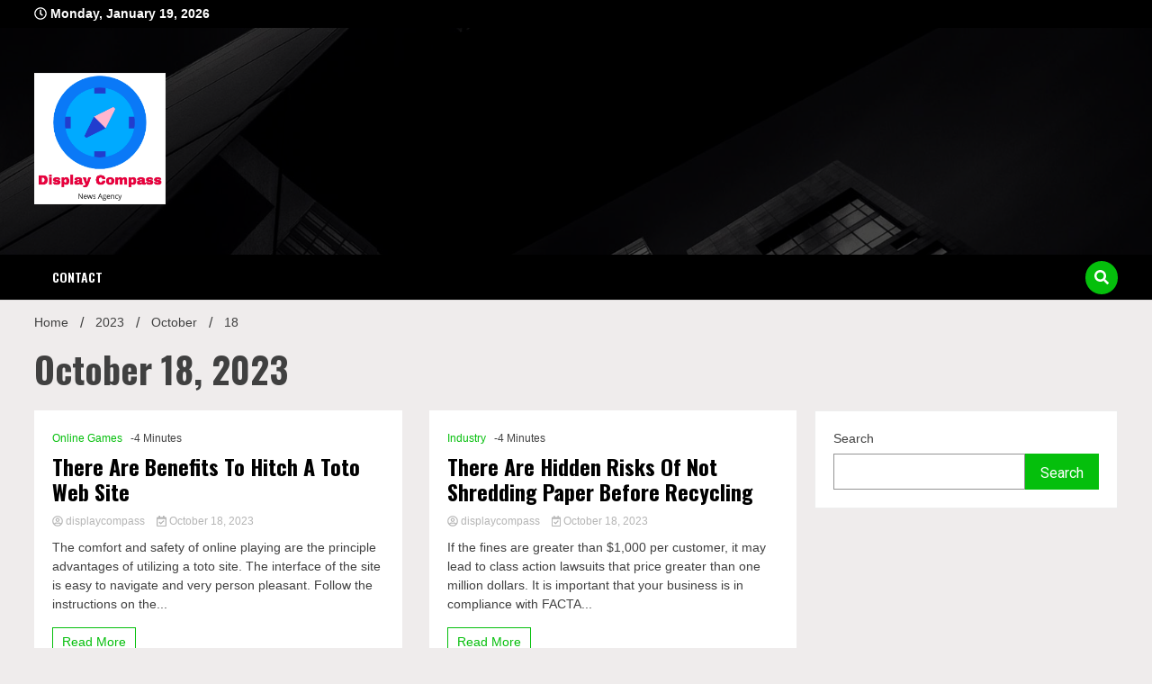

--- FILE ---
content_type: text/html; charset=utf-8
request_url: https://www.google.com/recaptcha/api2/aframe
body_size: 267
content:
<!DOCTYPE HTML><html><head><meta http-equiv="content-type" content="text/html; charset=UTF-8"></head><body><script nonce="Q4jJp--8sc7xm-XwQ3fb1A">/** Anti-fraud and anti-abuse applications only. See google.com/recaptcha */ try{var clients={'sodar':'https://pagead2.googlesyndication.com/pagead/sodar?'};window.addEventListener("message",function(a){try{if(a.source===window.parent){var b=JSON.parse(a.data);var c=clients[b['id']];if(c){var d=document.createElement('img');d.src=c+b['params']+'&rc='+(localStorage.getItem("rc::a")?sessionStorage.getItem("rc::b"):"");window.document.body.appendChild(d);sessionStorage.setItem("rc::e",parseInt(sessionStorage.getItem("rc::e")||0)+1);localStorage.setItem("rc::h",'1768793193485');}}}catch(b){}});window.parent.postMessage("_grecaptcha_ready", "*");}catch(b){}</script></body></html>